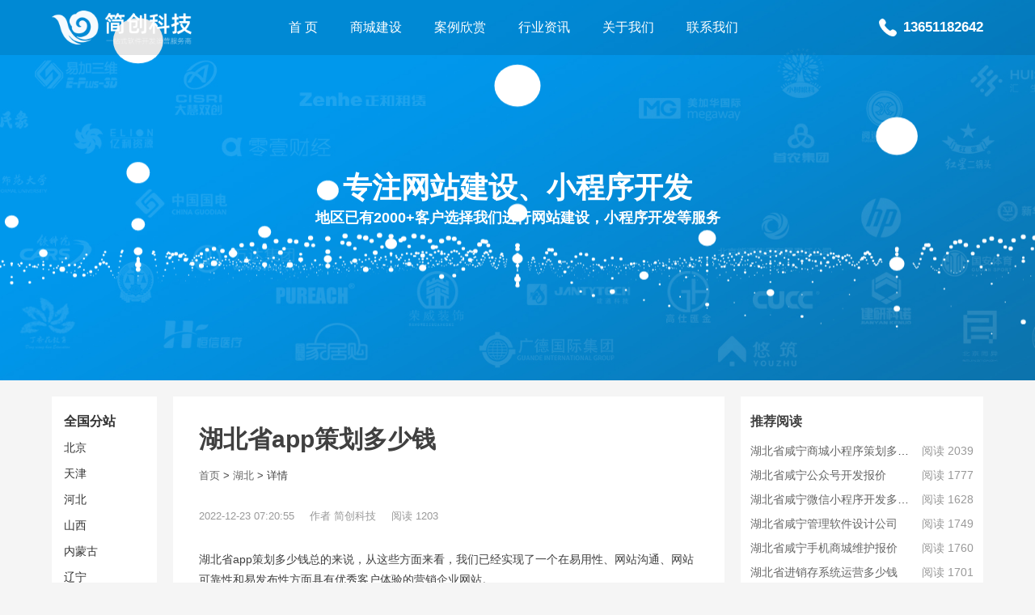

--- FILE ---
content_type: text/html; charset=UTF-8
request_url: https://www.ijianchuang.com/p/252001.html
body_size: 4835
content:
<!DOCTYPE html>
<html lang="zh-cmn-Hans">
<head>
    <meta charset="UTF-8">
    <meta name="viewport" content="width=device-width,initial-scale=1,user-scalable=0,viewport-fit=cover">
    <title>湖北省app策划多少钱_简创网络科技</title>
    <meta name="keywords" content="app策划"/>
    <meta name="description" content="湖北省app策划多少钱总的来说，从这些方面来看，我们已经实现了一个在易用性、网站沟通、网站可靠性和易发布性方面具有优秀客户体验的营销企业网站。"如果做得好，背景视频的应用可以创建一个结结巴巴的设计方案"/>
    <meta name="format-detection" content="telephone=no">
    <meta http-equiv="X-UA-Compatible" content="IE=Edge">
    <link rel="stylesheet" href="/static/temp/2022/css/web.css">
    <style>
        body {
            background-color: #f5f5f5;
        }

        .in-ready .btn a {
            border-left: 25px solid #f5f5f5;
            border-right: 25px solid #f5f5f5;
        }
        .push-block{
            padding-top: 10px;
        }
        .push-block h3{
            line-height: 42px;
            font-size: 16px;
            padding-left:12px;

        }
        .push-list{
            padding: 0 12px;
        }
        .push-list li{
            display:flex;
            line-height: 30px;
        }
        .push-list li .title{
            flex: 1;
            white-space: nowrap;
            overflow: hidden;
            text-overflow: ellipsis;
            width: 0;
        }
        .push-list li .read{
            flex: 0 0 70px;
            text-align: right;
            color: #999;
        }
    </style>
</head>
<body>
<header class="header">
    <div class="wrapper">
        <div class="logo">
            <a href="#"><img src="/static/temp/2022/img/logo1.png" alt="" height="42px"></a>
        </div>
        <div class="nav">
            <ul>
                <li><a href="/">首 页</a></li>
                <li><a href="/shop.html">商城建设</a></li>
<!--                <li><a href="/c/website.html">建站服务</a></li>-->
                <li><a href="/c/case.html">案例欣赏</a></li>
                <li><a href="/c/news.html">行业资讯</a></li>
                <li><a href="/s/about.html">关于我们</a></li>
                <li><a href="/s/contact.html">联系我们</a></li>
            </ul>
        </div>
        <div class="tel">
            <span>13651182642</span>
        </div>
    </div>
</header><div class="banner case-banner">
    <div id="caseCanvas"></div>
    <div class="text-main">
        <div class="text">
            <h1>专注网站建设、小程序开发</h1>
            <h1 style="font-size: 18px">地区已有2000+客户选择我们进行网站建设，小程序开发等服务</h1>
        </div>
    </div>
</div>
<div class="web_box wrapper">
    <div class="city_list">
        <dl>
            <dt>全国分站</dt>
                        <dd><a href="https://www.ijianchuang.com/web/beijing.html"
                   class="">北京</a>
            </dd>
                        <dd><a href="https://www.ijianchuang.com/web/tianjin.html"
                   class="">天津</a>
            </dd>
                        <dd><a href="https://www.ijianchuang.com/web/hebei.html"
                   class="">河北</a>
            </dd>
                        <dd><a href="https://www.ijianchuang.com/web/shanxi.html"
                   class="">山西</a>
            </dd>
                        <dd><a href="https://www.ijianchuang.com/web/innermongolia.html"
                   class="">内蒙古</a>
            </dd>
                        <dd><a href="https://www.ijianchuang.com/web/liaoning.html"
                   class="">辽宁</a>
            </dd>
                        <dd><a href="https://www.ijianchuang.com/web/jilin.html"
                   class="">吉林</a>
            </dd>
                        <dd><a href="https://www.ijianchuang.com/web/heilongjiang.html"
                   class="">黑龙江</a>
            </dd>
                        <dd><a href="https://www.ijianchuang.com/web/shanghai.html"
                   class="">上海</a>
            </dd>
                        <dd><a href="https://www.ijianchuang.com/web/jiangsu.html"
                   class="">江苏</a>
            </dd>
                        <dd><a href="https://www.ijianchuang.com/web/zhejiang.html"
                   class="">浙江</a>
            </dd>
                        <dd><a href="https://www.ijianchuang.com/web/anhui.html"
                   class="">安徽</a>
            </dd>
                        <dd><a href="https://www.ijianchuang.com/web/fujian.html"
                   class="">福建</a>
            </dd>
                        <dd><a href="https://www.ijianchuang.com/web/jiangxi.html"
                   class="">江西</a>
            </dd>
                        <dd><a href="https://www.ijianchuang.com/web/shandong.html"
                   class="">山东</a>
            </dd>
                        <dd><a href="https://www.ijianchuang.com/web/henan.html"
                   class="">河南</a>
            </dd>
                        <dd><a href="https://www.ijianchuang.com/web/hubei.html"
                   class="">湖北</a>
            </dd>
                        <dd><a href="https://www.ijianchuang.com/web/hunan.html"
                   class="">湖南</a>
            </dd>
                        <dd><a href="https://www.ijianchuang.com/web/guangdong.html"
                   class="">广东</a>
            </dd>
                        <dd><a href="https://www.ijianchuang.com/web/guangxi.html"
                   class="">广西</a>
            </dd>
                        <dd><a href="https://www.ijianchuang.com/web/hainan.html"
                   class="">海南</a>
            </dd>
                        <dd><a href="https://www.ijianchuang.com/web/chongqing.html"
                   class="">重庆</a>
            </dd>
                        <dd><a href="https://www.ijianchuang.com/web/sichuan.html"
                   class="">四川</a>
            </dd>
                        <dd><a href="https://www.ijianchuang.com/web/guizhou.html"
                   class="">贵州</a>
            </dd>
                        <dd><a href="https://www.ijianchuang.com/web/yunnan.html"
                   class="">云南</a>
            </dd>
                        <dd><a href="https://www.ijianchuang.com/web/tibet.html"
                   class="">西藏</a>
            </dd>
                        <dd><a href="https://www.ijianchuang.com/web/shaanxi.html"
                   class="">陕西</a>
            </dd>
                        <dd><a href="https://www.ijianchuang.com/web/gansu.html"
                   class="">甘肃</a>
            </dd>
                        <dd><a href="https://www.ijianchuang.com/web/qinghai.html"
                   class="">青海</a>
            </dd>
                        <dd><a href="https://www.ijianchuang.com/web/ningxia.html"
                   class="">宁夏</a>
            </dd>
                        <dd><a href="https://www.ijianchuang.com/web/xinjiang.html"
                   class="">新疆</a>
            </dd>
                        <dd><a href="https://www.ijianchuang.com/web/taiwan.html"
                   class="">台湾</a>
            </dd>
                        <dd><a href="https://www.ijianchuang.com/web/hongkong.html"
                   class="">香港</a>
            </dd>
                        <dd><a href="https://www.ijianchuang.com/web/macau.html"
                   class="">澳门</a>
            </dd>
                    </dl>

    </div>
    <div class="web_wrap">
        <div class="page_wrap">
            <section class="article-bd">
                <h1 class="tit">湖北省app策划多少钱</h1>
                <div class="info">
                    <a href="https://www.ijianchuang.com/">首页</a> &gt; <a href="/web/hubei.html">湖北</a> > 详情
                </div>
                <div class="info">
                    <span>2022-12-23 07:20:55</span>
                    <span>作者 简创科技</span>
                    <span>阅读 1203</span>
                </div>
                <article class="content">
                    <p>湖北省app策划多少钱总的来说，从这些方面来看，我们已经实现了一个在易用性、网站沟通、网站可靠性和易发布性方面具有优秀客户体验的营销企业网站。</p>
<p>如果做得好，背景视频的应用可以创建一个结结巴巴的设计方案，这将防止客户跳出来并鼓励他们观看。然而，视频在高端网站建设中的应用确实带来了挑战，而且很可能不适合每一个新项目。但背景视频的应用确实取得了进展。</p>
<p>在网站运营的早期阶段，搜索引擎优化应以网站为中心，辅助一些非网站优化，提高关键词在搜索引擎上的排名，并切入外部和内部链接</p>
<p>要想在网上销售市场上占有一席之地，律师网站的建设仍然是至关重要的。</p>
<p><img class="_content_img" src="//img1.ijianchuang.com/web/news/221223/5267056c-64b3-716f-bce1-efe1fddbf3a7" alt="湖北省app策划多少钱"></p>
<p>.适应和反应公式</p>
<p>、企业场所；企业型站点的关键字布局应满足关键字排在最前面、整个站点拆分、关键字密度为4%~8%的要求。</p>
<p>： 主页上的文章应尽可能匹配或部分匹配网站的关键词，尤其是页面上已经存在很长时间的文章。最好在全面发布之前这样做，以防止发布后的更改导致主页不稳定。</p>
<p>如果网站优化能达到这样的效果，那么SEO就会得到很好的实施，这会让很多人震惊、佩服和佩服。</p>
<p>URL是否标准化？网页的URL设置是否正确？</p>
                </article>
                <div class="page">
                    <ul>
                        <li>上一页：<a href="https://www.ijianchuang.com/p/252000.html" title="湖北省app策划团队">湖北省app策划团队</a></li>
                        <li>下一页：<a href="https://www.ijianchuang.com/p/252002.html" title="湖北省app策划多久">湖北省app策划多久</a></li>
                    </ul>
                </div>
            </section>
        </div>
    </div>
    <div class="more_list">
        <section class="push-block">
            <h3>
                <span>推荐阅读</span>
            </h3>
            <ul class="push-list">
                                                <li>
                    <div class="title"><a href="https://www.ijianchuang.com/p/264385.html">湖北省咸宁商城小程序策划多少钱</a></div>
                    <div class="read">阅读 2039</div>
                </li>
                                <li>
                    <div class="title"><a href="https://www.ijianchuang.com/p/263925.html">湖北省咸宁公众号开发报价</a></div>
                    <div class="read">阅读 1777</div>
                </li>
                                <li>
                    <div class="title"><a href="https://www.ijianchuang.com/p/263959.html">湖北省咸宁微信小程序开发多少钱</a></div>
                    <div class="read">阅读 1628</div>
                </li>
                                <li>
                    <div class="title"><a href="https://www.ijianchuang.com/p/264125.html">湖北省咸宁管理软件设计公司</a></div>
                    <div class="read">阅读 1749</div>
                </li>
                                <li>
                    <div class="title"><a href="https://www.ijianchuang.com/p/264333.html">湖北省咸宁手机商城维护报价</a></div>
                    <div class="read">阅读 1760</div>
                </li>
                                <li>
                    <div class="title"><a href="https://www.ijianchuang.com/p/252925.html">湖北省进销存系统运营多少钱</a></div>
                    <div class="read">阅读 1701</div>
                </li>
                                <li>
                    <div class="title"><a href="https://www.ijianchuang.com/p/252692.html">湖北省库存系统开发多久</a></div>
                    <div class="read">阅读 1620</div>
                </li>
                                <li>
                    <div class="title"><a href="https://www.ijianchuang.com/p/252846.html">湖北省财务软件维护团队</a></div>
                    <div class="read">阅读 1708</div>
                </li>
                                <li>
                    <div class="title"><a href="https://www.ijianchuang.com/p/264287.html">湖北省咸宁移动商城制作公司</a></div>
                    <div class="read">阅读 1971</div>
                </li>
                                <li>
                    <div class="title"><a href="https://www.ijianchuang.com/p/252737.html">湖北省销售系统维护公司</a></div>
                    <div class="read">阅读 2162</div>
                </li>
                                <li>
                    <div class="title"><a href="https://www.ijianchuang.com/p/252441.html">湖北省手机商城开发报价</a></div>
                    <div class="read">阅读 2146</div>
                </li>
                                <li>
                    <div class="title"><a href="https://www.ijianchuang.com/p/264673.html">湖北省咸宁门店系统策划多少钱</a></div>
                    <div class="read">阅读 1073</div>
                </li>
                                <li>
                    <div class="title"><a href="https://www.ijianchuang.com/p/252612.html">湖北省手机应用策划团队</a></div>
                    <div class="read">阅读 2199</div>
                </li>
                                <li>
                    <div class="title"><a href="https://www.ijianchuang.com/p/252711.html">湖北省库存系统运营报价</a></div>
                    <div class="read">阅读 1730</div>
                </li>
                                <li>
                    <div class="title"><a href="https://www.ijianchuang.com/p/263834.html">湖北省咸宁软件运营多久</a></div>
                    <div class="read">阅读 1270</div>
                </li>
                            </ul>
        </section>
    </div>
<!--    <div class="more_list"></div>-->
</div>
<div class="footer">
    <div class="in-ready">
        <div class="warp2">
            <h4>我们已经准备好了，您呢？</h4>
            <div class="btn"><a href="javascript:void(0)" class="on_message">获取网站建设报价</a></div>
            <p>诚以载道，以信立本，2024与您携手共赢！</p>
        </div>
    </div>
    <ul class="dibuby">
        <li class="db01"><span>原创设计</span></li>
        <li class="db02"><span>提供源代码</span></li>
        <li class="db03"><span>不达标退款</span></li>
        <li class="db04"><span>网站代备案</span></li>
        <li class="db05"><span>高性价比建站</span></li>
        <li class="db06"><span>免费售后支持</span></li>
    </ul>
    <div class="foot-nav">
        <div class="wrap">
            <div class="foot-nav1">
                <h3>我们能做什么</h3>
                <p>主营：营销型网站建设，网站制作，网站开发，网页设计，网站设计，做网站，百度seo优化，有效促进公司发展，突破瓶颈，提升品牌形象！将情感融入用户体验设计，走向市场新格局！</p></div>
            <div class="foot-nav2">
                <h3>栏目导航</h3>
                <a href="/">网站建设</a>
                <a href="/works.html">作品欣赏</a>
                <a href="/c/news.html">资讯动态</a>
                <a href="/s/about.html">关于我们</a>
            </div>
            <div class="foot-nav3">
                <h3>联系我们</h3>
                <span>电话：13651182642</span><span>Q Q：1103147920</span><span>邮箱：yeh110@qq.com</span>
            </div>
            <div class="foot-nav4">
                <h3>扫一扫加微信</h3>
                <img src="/static/temp/2022/img/wxcode.jpg" title="微信" alt="微信">
            </div>
        </div>
            </div>

    <div class="foot-copyright">
        <div class="wrap">
            <p>Copyright © 宜昌简创网络科技有限公司　<a href="http://beian.miit.gov.cn/" target="_blank" rel="nofollow">鄂ICP备19010206号-1</a>  	
		 		<a target="_blank" href="https://www.beian.gov.cn/portal/registerSystemInfo?recordcode=42050302000339"><img src="https://www.beian.gov.cn/img/new/gongan.png" /> 鄂公网安备 42050302000339号</a>

		 
		 <br>地址：宜昌市伍家岗区沿江大道特168-6号万达广场B座1123号
            </p>
                    </div>
    </div>
    <script>
var _hmt = _hmt || [];
(function() {
  var hm = document.createElement("script");
  hm.src = "https://hm.baidu.com/hm.js?adba9012e265b0092dedb6bcc2b0a6b3";
  var s = document.getElementsByTagName("script")[0]; 
  s.parentNode.insertBefore(hm, s);
})();
</script>

</div><script src="/static/temp/2022/js/jquery-1.8.3.min.js"></script>
<script src="/static/temp/2022/js/three.min.js"></script>
<script src="/static/temp/2022/js/list.js?t=1768700208"></script>
<script>
    $(function () {
        setTimeout(function () {
            $('.case-banner .text').addClass('act');
        }, 300);
        cases();
    })
</script>
</body>

--- FILE ---
content_type: text/css
request_url: https://www.ijianchuang.com/static/temp/2022/css/web.css
body_size: 3364
content:
@charset "UTF-8";
body, html {
  width: 100%;
  height: 100%; }

*, :after, :before {
  -webkit-box-sizing: border-box;
  box-sizing: border-box;
  padding: 0;
  margin: 0; }

body {
  margin: 0;
  line-height: 1.42857;
  font-size: 14px;
  color: #404040;
  background-color: #fff;
  font-family: "PingFang SC", "Microsoft YaHei", "Calibri", "opensans", "GothicArial", "Arial", "San Francisco", 'Hiragino Sans GB', "Helvetica Neue", Helvetica, sans-serif;
  font-feature-settings: "tnum";
  font-variant: tabular-nums; }

img {
  vertical-align: middle; }

article, aside, dialog, figcaption, figure, footer, header, hgroup, main, nav, section {
  display: block; }

a {
  color: #666;
  text-decoration: none;
  background-color: transparent;
  outline: none;
  cursor: pointer;
  -webkit-transition: color .3s;
  transition: color .3s;
  -webkit-text-decoration-skip: objects; }

[role=button], a, area, button, input:not([type=range]), label, select, summary, textarea {
  -ms-touch-action: manipulation;
  touch-action: manipulation; }

a:active, a:hover {
  text-decoration: none;
  outline: 0; }

ul, li {
  list-style: none;
  padding: 0;
  margin: 0; }

.pull-left {
  float: left; }

.pull-right {
  float: right; }

.clearfix {
  zoom: 1; }

.clearfix:after {
  content: "\200B";
  display: block;
  height: 0;
  clear: both; }

.wrapper {
  width: 1200px;
  margin: auto; }

@media screen and (min-width: 1200px) {
  .wrapper {
    width: auto;
    margin: auto 5%; } }
.header {
  height: 68px;
  background: transparent;
  position: absolute;
  top: 0px;
  left: 0px;
  z-index: 1000;
  width: 100%;
  background-color: rgba(0, 0, 0, 0.1); }
  .header .wrapper {
    display: flex; }
  .header .logo img {
    margin-top: 13px;
    width: 173px;
    height: 42px; }
  .header .nav {
    margin-top: 17px;
    margin-left: 100px;
    flex: 1; }
    .header .nav ul {
      display: flex; }
      .header .nav ul li a {
        font-size: 16px;
        line-height: 20px;
        display: inline-block;
        padding: 7px 0;
        margin: 0 20px;
        border-radius: 8px;
        color: #fff;
        position: relative; }
        .header .nav ul li a:after {
          content: "";
          position: absolute;
          bottom: -2px;
          left: 50%;
          height: 2px;
          width: 0;
          background: rgba(0, 0, 0, 0.3);
          transition: all 0.5s ease-in-out;
          transform: translateX(-50%); }
      .header .nav ul li:hover a:after {
        width: 100%; }
  .header .tel {
    align-content: flex-end;
    margin-top: 19px; }
    .header .tel span {
      display: inline-block;
      line-height: 30px;
      font-size: 17px;
      color: #fff;
      background: url("../img/phone.png") no-repeat left center;
      background-size: 22px 22px;
      padding-left: 30px;
      font-weight: bold; }

.in-ready {
  text-align: center;
  margin: 2% 0; }
  .in-ready h4 {
    font-size: 24px;
    font-weight: normal;
    color: #333333; }
  .in-ready .btn {
    margin: 15px auto;
    background: url(../img/line.jpg) center repeat-x;
    width: 900px; }
    .in-ready .btn a {
      display: inline-block;
      vertical-align: middle;
      border-left: 25px solid #fff;
      border-right: 25px solid #fff;
      line-height: 55px;
      background-color: #fc4c63;
      color: #fff;
      width: 350px;
      font-size: 22px; }
  .in-ready p {
    font-size: 16px;
    letter-spacing: 5px;
    text-indent: 5px; }

.dibuby {
  overflow: hidden;
  background: #181818;
  padding: 30px 5%;
  display: flex;
  justify-content: space-between; }
  .dibuby li {
    padding-left: 50px;
    height: 40px;
    line-height: 40px;
    color: #ffffff;
    font-size: 18px;
    background-size: auto 100%;
    background-repeat: no-repeat;
    background-position: left center; }
    .dibuby li.db01 {
      background-image: url(../img/db01.png); }
    .dibuby li.db02 {
      background-image: url(../img/db02.png); }
    .dibuby li.db03 {
      background-image: url(../img/db03.png); }
    .dibuby li.db04 {
      background-image: url(../img/db04.png); }
    .dibuby li.db05 {
      background-image: url(../img/db05.png); }
    .dibuby li.db06 {
      background-image: url(../img/db06.png); }

.foot-nav {
  overflow: hidden;
  width: 100%;
  background: #212121;
  padding: 20px 0; }
  .foot-nav .wrap {
    width: 95%;
    max-width: 1200px;
    margin: 0 auto;
    font-size: 14px;
    overflow: hidden; }
    .foot-nav .wrap div h3 {
      font-weight: normal;
      width: 100%;
      margin-bottom: 20px;
      font-size: 18px;
      color: #ccc; }
    .foot-nav .wrap .foot-nav1 {
      float: left;
      width: 350px; }
      .foot-nav .wrap .foot-nav1 p {
        color: #909090; }
    .foot-nav .wrap .foot-nav2 {
      width: 150px;
      float: left;
      margin-left: 80px; }
    .foot-nav .wrap .foot-nav3 {
      width: 280px;
      margin-left: 80px;
      float: left; }
    .foot-nav .wrap .foot-nav2 a,
    .foot-nav .wrap .foot-nav3 span {
      display: block;
      line-height: 2.2;
      color: #909090; }
    .foot-nav .wrap .foot-nav4 {
      width: 110px;
      float: right; }
      .foot-nav .wrap .foot-nav4 img {
        width: 110px;
        display: block; }
  .foot-nav .web_nav {
    padding-top: 20px; }
    .foot-nav .web_nav a {
      color: #898989;
      display: inline-block;
      margin-right: 15px; }

.foot-copyright {
  background: #181818; }
  .foot-copyright .wrap {
    width: 95%;
    max-width: 1200px;
    margin: 0 auto;
    border-bottom: 1px solid #333333;
    padding: 20px 0;
    text-align: center;
    color: #898989;
    line-height: 2; }
    .foot-copyright .wrap a {
      color: #898989;
      display: inline-block;
      margin-right: 15px; }

.page-box {
  text-align: center; }

/*分页样式代码*/
.pagination {
  display: inline-block;
  padding-left: 0;
  margin: 20px 0;
  border-radius: 4px; }

.pagination > li {
  display: inline; }

.pagination > li > a,
.pagination > li > span {
  position: relative;
  float: left;
  padding: 6px 12px;
  margin-left: -1px;
  line-height: 1.42857143;
  color: #337ab7;
  text-decoration: none;
  background-color: #fff;
  border: 1px solid #ddd; }

.pagination > li:first-child > a,
.pagination > li:first-child > span {
  margin-left: 0;
  border-top-left-radius: 4px;
  border-bottom-left-radius: 4px; }

.pagination > li:last-child > a,
.pagination > li:last-child > span {
  border-top-right-radius: 4px;
  border-bottom-right-radius: 4px; }

.pagination > li > a:focus,
.pagination > li > a:hover,
.pagination > li > span:focus,
.pagination > li > span:hover {
  z-index: 2;
  color: #23527c;
  background-color: #eee;
  border-color: #ddd; }

.pagination > .active > a,
.pagination > .active > a:focus,
.pagination > .active > a:hover,
.pagination > .active > span,
.pagination > .active > span:focus,
.pagination > .active > span:hover {
  z-index: 3;
  color: #fff;
  cursor: default;
  background-color: #337ab7;
  border-color: #337ab7; }

.pagination > .disabled > a,
.pagination > .disabled > a:focus,
.pagination > .disabled > a:hover,
.pagination > .disabled > span,
.pagination > .disabled > span:focus,
.pagination > .disabled > span:hover {
  color: #777;
  cursor: not-allowed;
  background-color: #fff;
  border-color: #ddd; }

.banner img {
  width: 100%;
  display: block; }

.case-banner {
  height: 470px;
  position: relative;
  background: url(../img/caselist.png) no-repeat center center;
  background-size: cover;
  overflow: hidden; }
  .case-banner #caseCanvas {
    height: 100%;
    overflow: hidden;
    cursor: pointer; }
  .case-banner .text-main {
    position: absolute;
    left: 0;
    top: 0;
    bottom: 0;
    right: 0;
    z-index: 10; }
  .case-banner .text {
    position: absolute;
    left: 50%;
    top: 52%;
    z-index: 9;
    text-align: center;
    opacity: 0;
    transition: all 1s;
    transform: translate(-50%, -50%) scale(0.5); }
    .case-banner .text h1 {
      font-size: 36px;
      color: #fff; }
    .case-banner .text .home-num {
      font-size: 90px;
      color: #fff; }
      .case-banner .text .home-num span {
        width: 210px;
        text-align: center;
        display: inline-block; }
    .case-banner .text .service-number {
      display: inline-block;
      width: 85px;
      text-align: center; }
    .case-banner .text.act {
      opacity: 1;
      transform: translate(-50%, -50%) scale(1); }

.web_box {
  display: flex;
  padding-top: 20px; }

.city_list {
  flex: 0 0 130px;
  background-color: #fff; }
  .city_list dl {
    padding: 15px; }
    .city_list dl dt {
      font-size: 16px;
      font-weight: 700;
      line-height: 32px;
      color: #333; }
    .city_list dl dd {
      display: block;
      line-height: 32px; }
      .city_list dl dd a {
        font-size: 14px;
        color: #333; }
        .city_list dl dd a.active {
          color: #0d6fa6;
          font-weight: 700; }
        .city_list dl dd a:hover {
          color: #0d6fa6; }

.web_wrap {
  flex: 1;
  margin: 0 20px; }
  .web_wrap .info_top {
    background-color: #fff;
    margin-bottom: 20px;
    padding: 40px; }
    .web_wrap .info_top .title {
      font-size: 24px;
      font-weight: bold;
      margin-bottom: 25px; }
    .web_wrap .info_top .content h4 {
      font-size: 15px;
      margin-bottom: 4px; }
    .web_wrap .info_top .content p {
      margin-bottom: 15px;
      color: #666; }
    .web_wrap .info_top .city_son a {
      display: inline-block;
      padding: 0 10px;
      color: #333;
      line-height: 22px; }
      .web_wrap .info_top .city_son a:hover {
        color: #067bef;
        background-color: #eee; }
      .web_wrap .info_top .city_son a.active {
        background-color: #067bef;
        color: #fff; }

.service {
  display: flex;
  margin-bottom: 20px;
  background-color: #fff;
  width: 100%;
  flex-wrap: wrap;
  border: 1px solid #eeeeee; }
  .service .item {
    width: 25%;
    text-align: center;
    padding: 20px 0;
    border: 1px solid #eeeeee; }
    .service .item .icon {
      margin-bottom: 10px; }
      .service .item .icon img {
        width: auto;
        height: 60px; }

.page_wrap {
  background-color: #fff; }
  .page_wrap .page_row {
    display: flex;
    padding: 20px; }
    .page_wrap .page_row .pic {
      flex: 0 0 200px;
      margin-right: 15px; }
      .page_wrap .page_row .pic img {
        width: 100%; }
    .page_wrap .page_row .info {
      flex: 1; }
      .page_wrap .page_row .info .title {
        color: #333;
        margin-bottom: 10px; }
      .page_wrap .page_row .info .desc {
        font-size: 14px;
        color: #666;
        margin-bottom: 15px; }
      .page_wrap .page_row .info .more {
        display: flex;
        color: #999; }
        .page_wrap .page_row .info .more .time {
          align-content: flex-end;
          margin-right: 20px; }
        .page_wrap .page_row .info .more .tags a {
          display: inline-block;
          border-radius: 3px;
          background-color: #e1e1e1;
          margin: 0 5px;
          font-size: 12px;
          padding: 0 8px;
          line-height: 22px; }
        .page_wrap .page_row .info .more .click {
          margin-left: auto; }

.more_list {
  flex: 0 0 300px;
  background-color: #fff;
  min-height: 500px; }

.article-bd {
  padding: 32px;
  background-color: #fff;
  border-radius: 4px;
  margin-bottom: 10px; }
  .article-bd .tit {
    margin-top: 0;
    margin-bottom: .5em;
    font-size: 30px;
    font-weight: 700;
    word-break: break-word; }
  .article-bd .info {
    margin-bottom: 32px;
    font-size: 13px; }
    .article-bd .info span {
      margin-right: 15px;
      color: #999; }
  .article-bd .content {
    font-weight: 400;
    line-height: 1.8;
    margin-bottom: 20px;
    word-break: break-word; }
    .article-bd .content p {
      margin-bottom: 20px;
      word-break: break-word; }
    .article-bd .content img {
      max-width: 666px; }
  .article-bd .page {
    padding-top: 15px;
    border-top: 1px solid #eee; }
    .article-bd .page li {
      display: block;
      padding: 6px 0;
      font-size: 16px;
      color: #999; }
      .article-bd .page li a {
        color: #666; }
        .article-bd .page li a:hover {
          color: #333;
          text-decoration: underline; }

/*# sourceMappingURL=web.css.map */


--- FILE ---
content_type: application/javascript
request_url: https://www.ijianchuang.com/static/temp/2022/js/list.js?t=1768700208
body_size: 1180
content:
function cases() {
    numberScroll($('.service-number'), 70, 33);
    caseCanvas();

}

function numberScroll(el, sp, n) {
    var str = parseInt(el.attr("data-str"));
    var end = parseInt(el.attr("data-end"));
    var inter = null;
    inter = setInterval(function () {
        if (str < end) {
            str = str + n;
        } else {
            clearInterval(inter);
            str = end;
        }
        ;
        el.text(str);
    }, sp);
};

function caseCanvas() {
    var SEPARATION = 100, AMOUNTX = 50, AMOUNTY = 50;
    var container, canvasBox;
    var camera, scene, renderer;
    var particles, particle, count = 0;

    var mouseX = 0, mouseY = 0;

    var windowHalfX = window.innerWidth / 2;
    var windowHalfY = window.innerHeight / 2;

    init();
    animate();

    function init() {
        container = document.createElement('div');
        canvasBox = document.getElementById('caseCanvas');
        canvasBox.appendChild(container);
        camera = new THREE.PerspectiveCamera(75, window.innerWidth / window.innerHeight, 1, 10000);
        camera.position.z = 1000;

        scene = new THREE.Scene();

        particles = new Array();

        var PI2 = Math.PI * 2;
        var material = new THREE.ParticleCanvasMaterial({

            color: 0xffffff,
            program: function (context) {

                context.beginPath();
                context.arc(0, 0, 1, 0, PI2, true);
                context.fill();

            }

        });

        var i = 0;

        for (var ix = 0; ix < AMOUNTX; ix++) {

            for (var iy = 0; iy < AMOUNTY; iy++) {

                particle = particles[i++] = new THREE.Particle(material);
                particle.position.x = ix * SEPARATION - ((AMOUNTX * SEPARATION) / 2);
                particle.position.z = iy * SEPARATION - ((AMOUNTY * SEPARATION) / 2);
                scene.add(particle);

            }

        }

        renderer = new THREE.CanvasRenderer();
        renderer.setSize(window.innerWidth, window.innerHeight / 1.1);
        container.appendChild(renderer.domElement);

        document.addEventListener('mousemove', onDocumentMouseMove, false);
        document.addEventListener('touchstart', onDocumentTouchStart, false);
        document.addEventListener('touchmove', onDocumentTouchMove, false);

        //

        window.addEventListener('resize', onWindowResize, false);

    }

    function onWindowResize() {

        windowHalfX = window.innerWidth / 2;
        windowHalfY = window.innerHeight / 2;

        camera.aspect = window.innerWidth / window.innerHeight;
        camera.updateProjectionMatrix();

        renderer.setSize(window.innerWidth, window.innerHeight);

    }

    //

    function onDocumentMouseMove(event) {

        mouseX = event.clientX - windowHalfX;
        mouseY = event.clientY - windowHalfY;

    }

    function onDocumentTouchStart(event) {

        if (event.touches.length === 1) {

            event.preventDefault();

            mouseX = event.touches[0].pageX - windowHalfX;
            mouseY = event.touches[0].pageY - windowHalfY;

        }

    }

    function onDocumentTouchMove(event) {

        if (event.touches.length === 1) {

            event.preventDefault();

            mouseX = event.touches[0].pageX - windowHalfX;
            mouseY = event.touches[0].pageY - windowHalfY;

        }

    }

    //

    function animate() {

        requestAnimationFrame(animate);

        render();


    }

    function render() {

        camera.position.x += (mouseX - camera.position.x) * .05;
        camera.position.y += (-mouseY - camera.position.y) * .05;
        camera.lookAt(scene.position);

        var i = 0;

        for (var ix = 0; ix < AMOUNTX; ix++) {

            for (var iy = 0; iy < AMOUNTY; iy++) {

                particle = particles[i++];
                particle.position.y = (Math.sin((ix + count) * 0.3) * 50) + (Math.sin((iy + count) * 0.5) * 50);
                particle.scale.x = particle.scale.y = (Math.sin((ix + count) * 0.3) + 1) * 2 + (Math.sin((iy + count) * 0.5) + 1) * 2;

            }

        }

        renderer.render(scene, camera);

        count += 0.1;

    }
}
